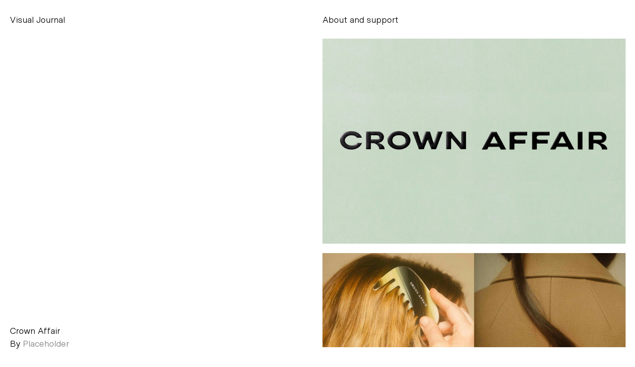

--- FILE ---
content_type: text/html; charset=UTF-8
request_url: https://visualjournal.it/crownaffair
body_size: 2020
content:
<!DOCTYPE html>
<html lang="en">
<head>
    
    <!-- Meta Tags -->
    <meta charset="utf-8">
    <meta name="viewport"                content="width=device-width,initial-scale=1.0, maximum-scale=1.0, user-scalable=0">
    <meta name="theme-color"             content="#000000">
    <meta name="msapplication-TileColor" content="#000000">
    <meta name="msapplication-config"    content="https://visualjournal.it/assets/favicons/browserconfig.xml">
    
    <!-- Preload the fonts -->
    <link rel="preload" href="https://visualjournal.it/assets/css/font/metro-sans-medium.woff2" as="font" type="font/woff2" crossorigin="anonymous">
    
    <!-- Manifest site -->
    <link rel="manifest" href="https://visualjournal.it/assets/favicons/site.webmanifest">
        
    <!-- Social Images -->
    <meta content="https://visualjournal.it/content/home/8_2020/35_crownaffair/4.jpg"  itemprop="image">
    <meta content="https://visualjournal.it/content/home/8_2020/35_crownaffair/4.jpg"  name="twitter:image">
    <meta content="https://visualjournal.it/content/home/8_2020/35_crownaffair/4.jpg" property="og:image">
    
    <!-- Titles -->
    <meta content="Crown Affair – Visual Journal" itemprop="name">
    <meta content="Crown Affair – Visual Journal" name="twitter:title">
    <meta content="Crown Affair – Visual Journal" property="og:title">
    <meta content="Visual Journal" property="og:site_name">

    <!-- Descriptions -->
    <meta content="Crown Affair by Placeholder" name="description">
    <meta content="Crown Affair by Placeholder" itemprop="description">
    <meta content="Crown Affair by Placeholder" name="twitter:description">
    <meta content="Crown Affair by Placeholder" property="og:description">

    <!-- Twitter:extra -->
    <meta name="twitter:card"    content="summary_large_image">
    <meta name="twitter:site"    content="@aessestudio">

    <!-- Facebook:extra -->
    <meta property="og:url"  content="https://visualjournal.it/crownaffair">
    <meta property="og:type" content="website">

    <!-- Page Title -->
    <title>Crown Affair – Visual Journal</title>    
    <!-- Favicons Icons -->  
    <link rel="apple-touch-icon" href="https://visualjournal.it/assets/favicons/apple-touch-icon.png" sizes="180x180">
    <link rel="icon"             href="https://visualjournal.it/assets/favicons/favicon-32x32.png"    sizes="32x32" type="image/png">
    <link rel="icon"             href="https://visualjournal.it/assets/favicons/favicon-16x16.png"    sizes="16x16" type="image/png">
    <link rel="mask-icon"        href="https://visualjournal.it/assets/favicons/safari-pinned-tab.svg" color="#23372d">
    <link rel="shortcut icon"    href="https://visualjournal.it/assets/favicons/favicon.ico">
    

    <!-- Stylesheet -->
    <link href="https://visualjournal.it/assets/css/main.min.css" rel="stylesheet">

</head>
<body class="project">

    <header class="header">
        <nav class="menu">
            <h1 class="menu-item"><a href="https://visualjournal.it" class="menu-link">Visual Journal</a></h1>
            <span class="menu-item"><button class="menu-link menu-btn">About and support</button></span>
        </nav>
    </header>

    <section class="about">
        <div class="about-content"><p>Hello! I’m <a href="http://alessandroscarpellini.it/" rel="noreferrer" target="_blank">Alessandro Scarpellini</a>, art director and design manager from Italy with a reductive and modernist visual language, specialized in strategy, branding, and visual communication. Visual Journal is my blog, where I showcase the finest branding and graphic design projects from around the world, selected through careful, personal research.</p>
<p>If you're a designer or studio with a project you believe belongs on Visual Journal, feel free to reach out at <a href="mailto:&#x61;&#101;&#115;&#x73;&#101;&#64;&#97;&#x6c;&#101;&#x73;&#115;&#x61;&#110;&#100;&#114;&#x6f;&#x73;&#99;&#97;&#x72;&#112;&#101;&#108;&#108;&#x69;&#110;&#105;&#x2e;&#x69;&#116;">aesse@alessandroscarpellini.it</a>. To make things easier, please send all images in a zip file at the highest resolution available; projects with images below 1700 x 1152 px unfortunately won’t be considered.</p>
<p>You can follow the Visual Journal on <a href="https://www.instagram.com/visualjournal.it/" rel="noreferrer" target="_blank">Instagram</a>, <a href="https://twitter.com/aessestudio" rel="noreferrer" target="_blank">Twitter</a>, <a href="https://aessestudio.tumblr.com/" rel="noreferrer" target="_blank">Tumblr</a> and <a href="https://it.linkedin.com/company/visual-journal" rel="noreferrer" target="_blank">LinkedIn</a> </p>
<p>As you may know, I prefer to keep Visual Journal free from ads and sponsorships to maintain both quality and independence. If you’d like to support this project’s sustainability, you’re welcome to make a small contribution on my <a href="https://www.buymeacoffee.com/visualjournal" rel="noreferrer" target="_blank">Buy Me A Coffee</a> page.</p>
<p>Your kindness is truly appreciated. Thank you! ✌️</p></div>
    </section>
    <main class="main single-page">
    <div class="gallery">
            <figure class="gallery-image-container" style="padding-bottom:67.764705882353%">
            <img class="gallery-image" data-src="https://visualjournal.it/content/home/8_2020/35_crownaffair/1.jpg">
        </figure>

        
            <figure class="gallery-image-container" style="padding-bottom:67.764705882353%">
            <img class="gallery-image" data-src="https://visualjournal.it/content/home/8_2020/35_crownaffair/2.jpg">
        </figure>

        
            <figure class="gallery-image-container" style="padding-bottom:67.705882352941%">
            <img class="gallery-image" data-src="https://visualjournal.it/content/home/8_2020/35_crownaffair/4.jpg">
        </figure>

        
            <figure class="gallery-image-container" style="padding-bottom:66.647058823529%">
            <img class="gallery-image" data-src="https://visualjournal.it/content/home/8_2020/35_crownaffair/3.jpg">
        </figure>

        
            <figure class="gallery-image-container" style="padding-bottom:67.764705882353%">
            <img class="gallery-image" data-src="https://visualjournal.it/content/home/8_2020/35_crownaffair/5.jpg">
        </figure>

        
            <figure class="gallery-image-container" style="padding-bottom:67.764705882353%">
            <img class="gallery-image" data-src="https://visualjournal.it/content/home/8_2020/35_crownaffair/6.jpg">
        </figure>

        
            <figure class="gallery-image-container" style="padding-bottom:67.764705882353%">
            <img class="gallery-image" data-src="https://visualjournal.it/content/home/8_2020/35_crownaffair/7.jpg">
        </figure>

        
            <figure class="gallery-image-container" style="padding-bottom:67.764705882353%">
            <img class="gallery-image" data-src="https://visualjournal.it/content/home/8_2020/35_crownaffair/8.jpg">
        </figure>

        
            <figure class="gallery-image-container" style="padding-bottom:67.764705882353%">
            <img class="gallery-image" data-src="https://visualjournal.it/content/home/8_2020/35_crownaffair/9.jpg">
        </figure>

        
            <figure class="gallery-image-container" style="padding-bottom:67.764705882353%">
            <img class="gallery-image" data-src="https://visualjournal.it/content/home/8_2020/35_crownaffair/9a.jpg">
        </figure>

        
            <figure class="gallery-image-container" style="padding-bottom:67.764705882353%">
            <img class="gallery-image" data-src="https://visualjournal.it/content/home/8_2020/35_crownaffair/9b.jpg">
        </figure>

        
            <figure class="gallery-image-container" style="padding-bottom:67.764705882353%">
            <img class="gallery-image" data-src="https://visualjournal.it/content/home/8_2020/35_crownaffair/9c.jpg">
        </figure>

        
        
                    
        <footer class="footer">
            <small class="footer-content">Visual Journal is curated by <a href="http://alessandroscarpellini.it" target="_blank"><span class="short">Aesse</span><span class="long">Alessandro Scarpellini</span></a><br>Images copyright to their respective owners</small>
        </footer>

    </div>


    <div class="single-info">
        <h1 class="single-title">Crown Affair</h1>
        <h2 class="single-authors">

                        By <a class="single-author" href="https://www.placeholder.nyc/" target="_blank">Placeholder</a> 
            
                            
        </h2>
    </div>
</main>

<!-- Suggested Posts -->
<section class="posts related">
    <figure class="thumb">
    <a class="thumb-link" href="https://visualjournal.it/tanthem">
        <img class="thumb-image" data-src="https://visualjournal.it/content/home/7_2019/24_tanthem/2.jpg" alt="Tanthem on Visual Journal">
    </a>
</figure>
    <figure class="thumb">
    <a class="thumb-link" href="https://visualjournal.it/danish-design-at-the-house">
        <img class="thumb-image" data-src="https://visualjournal.it/content/home/1_2013/89_danish-design-at-the-house/toko.jpg" alt="Danish Design at the House on Visual Journal">
    </a>
</figure>
    <figure class="thumb">
    <a class="thumb-link" href="https://visualjournal.it/optic">
        <img class="thumb-image" data-src="https://visualjournal.it/content/home/11_2023/65_optic/8.jpg" alt="Optic on Visual Journal">
    </a>
</figure>
    <figure class="thumb">
    <a class="thumb-link" href="https://visualjournal.it/afskincare">
        <img class="thumb-image" data-src="https://visualjournal.it/content/home/9_2021/27_afskincare/3.jpg" alt="A &middot; F on Visual Journal">
    </a>
</figure>
</section>

    <script src="https://visualjournal.it/assets/js/lib/lazyload.min.js"></script><script src="https://visualjournal.it/assets/js/app.min.js"></script>
</body>
</html>

--- FILE ---
content_type: text/css
request_url: https://visualjournal.it/assets/css/main.min.css
body_size: 1914
content:
*{box-sizing:border-box;transition-duration:400ms;transition-timing-function:ease-in-out;transition-property:none}*:after,*:before{box-sizing:border-box;transition-duration:400ms;transition-timing-function:ease-in-out;transition-property:none}html,body,div,main,span,applet,object,iframe,h1,h2,h3,h4,h5,h6,p,blockquote,pre,a,abbr,acronym,address,big,cite,code,del,dfn,em,img,ins,kbd,q,s,samp,small,strike,strong,sub,sup,tt,var,b,u,i,center,dl,dt,dd,ol,ul,li,fieldset,form,label,legend,table,caption,tbody,tfoot,thead,tr,th,td,article,aside,canvas,details,embed,figure,figcaption,footer,header,hgroup,menu,nav,output,ruby,section,summary,time,mark,audio,video{margin:0;padding:0;border:0;outline:0;font-size:100%;font-weight:inherit;font-style:inherit;font-family:inherit;vertical-align:baseline}article,aside,details,figcaption,figure,footer,header,hgroup,nav,section,summary,main{display:block}*{-webkit-tap-highlight-color:rgba(0,0,0,0);-webkit-text-size-adjust:100%;-ms-text-size-adjust:100%;-webkit-font-smoothing:subpixel-antialiased;-webkit-font-smoothing:antialiased;-moz-osx-font-smoothing:grayscale}a{text-decoration:none}body{line-height:1}ol,ul{list-style-type:none}table{border-collapse:collapse;border-spacing:0}caption,th,td{text-align:left;font-weight:normal}input,textarea{border-radius:0}button,input[type="button"]{background:0}:required{box-shadow:none}em,i{font-style:italic}strong,b{font-weight:bold}u{text-decoration:underline}pre,code{font-family:Monaco,Courier,monospace}pre{white-space:pre;white-space:pre-wrap;white-space:pre-line;word-wrap:break-word}blockquote,q{quotes:"" ""}blockquote:before,blockquote:after,q:before,q:after{content:""}a,input[type="submit"],input[type="button"],button,label[for]{cursor:pointer}img{-ms-interpolation-mode:bicubic}@font-face{font-family:'Metro Sans';src:url("font/metro-sans-book.woff2") format("woff2");font-weight:400;font-style:normal}:root{--font-size: 18px;--font-height: 26px;--font-weight: 400;--font-family: "Metro Sans";--bg: white;--bg-light: whitesmoke;--text: black;--text-light: dimgray;--spacer: 0.75rem;font-family:var(--font-family);font-size:var(--font-height);font-weight:var(--font-weight);color:var(--text);text-rendering:geometricPrecision}a{color:inherit}p>a,h2>a,small>a{opacity:.5;transition-property:opacity}p>a:hover,h2>a:hover,small>a:hover{opacity:1}html,body{background:var(--bg)}body{margin:0;position:relative}body *{font-size:var(--font-size);line-height:1rem}body::after,body::before{content:"";position:fixed;right:0;left:0;height:var(--spacer);background:var(--bg);pointer-events:none;z-index:5000}body::before{top:0}body::after{bottom:0}body.about-is-open{overflow:hidden}button,input{font-size:var(--font-size);line-height:1rem;border:none;outline:none}img:not([src]){visibility:hidden}.about{position:fixed;top:0;right:0;bottom:0;left:0;background:var(--bg);overflow:auto;z-index:6000;display:grid;grid-column-gap:0.75rem;grid-template-columns:1fr;pointer-events:none;opacity:0;padding:3rem var(--spacer) var(--spacer);transition-property:transform, opacity;transform:translate3d(0, 1rem, 0)}@media (min-width: 750px){.about{grid-template-columns:repeat(2, 1fr)}}.about.is-open{pointer-events:initial;opacity:1;transform:initial;overflow:auto;-webkit-overflow-scrolling:touch}.about-content{max-width:55ch;background:none;align-self:start}@media (min-width: 750px){.about-content{grid-column-start:2}}.about-content *{background:none;margin-bottom:1rem}.header{position:fixed;top:0;left:0;right:0;z-index:8000;padding:0 var(--spacer);background:var(--bg);will-change:transform;transform:translate3d(0, 0, 0)}.menu{display:flex;align-items:flex-start;justify-content:space-between;padding:1rem 0;z-index:8000}@media (min-width: 750px){.menu{display:grid;grid-template-columns:repeat(2, 1fr);grid-column-gap:var(--spacer)}}.menu-item{transition-property:opacity}.menu-item:hover{opacity:.5}.menu-btn{font-family:inherit;color:inherit;outline:none;padding:0;margin:0;border:none}.footer{display:none}@media (min-width: 750px){.footer{display:block;margin:1rem 0 0.35rem}}.footer-content{display:block}.footer-content .long{display:none}@media (min-width: 900px){.footer-content .long{display:inline}.footer-content .short{display:none}}.search{padding:1rem var(--spacer);display:grid;grid-auto-flow:dense;grid-gap:var(--spacer);grid-template-columns:100%;align-items:start;background:var(--bg);position:fixed;top:0;left:0;right:0;bottom:0;z-index:9000;pointer-events:none;opacity:0}@media (min-width: 750px){.search{grid-template-columns:repeat(2, 1fr)}}.search.is-active{opacity:1;pointer-events:all}.search ul{list-style:none;position:absolute;top:40px;left:0;right:0}.search li{transition:color 400ms ease-in-out;color:var(--text-light);text-transform:capitalize}.search-form ::placeholder{color:var(--text-light)}.search-field{position:relative;z-index:9999;background:none}.search-field,.awesomplete{height:100%;color:var(--text)}.awesomplete{position:relative}.awesomplete .visually-hidden{position:absolute;clip:rect(0, 0, 0, 0)}.awesomplete li[aria-selected="true"],.awesomplete mark{color:var(--text);background:none}.posts{padding:3rem var(--spacer) 0;display:grid;grid-auto-flow:dense;grid-gap:var(--spacer);grid-template-columns:100%}@media (min-width: 750px){.posts{grid-template-columns:repeat(2, 1fr)}}@media (min-width: 1800px){.posts{grid-template-columns:repeat(4, 1fr)}}.thumb-figure-link,.search{transition:opacity 400ms ease-in-out}.thumb-link{display:block;width:100%;padding-bottom:67.65%;position:relative;background:var(--bg-light)}.thumb-image{position:absolute;top:0;right:0;bottom:0;left:0;opacity:0;transition:opacity 400ms ease-in-out;z-index:1500;will-change:opacity;display:block;width:100%;height:auto}.thumb-image.loaded{opacity:1}.thumb-link:hover .thumb-image{opacity:.5}.single-page{padding:3rem var(--spacer) var(--spacer)}@media (min-width: 750px){.single-page{display:grid;grid-auto-flow:dense;grid-gap:var(--spacer);grid-template-columns:100%;grid-template-columns:repeat(2, 1fr)}}@media (min-width: 750px){.gallery{grid-column:2}}.gallery-image-container,.gallery-video-container{position:relative;margin-bottom:var(--spacer);background:var(--bg-light)}.gallery-image{position:absolute;top:0;right:0;bottom:0;left:0;display:block;width:100%}.gallery-video{position:relative;padding-bottom:56.25%;height:0;overflow:hidden;max-width:100%}.gallery-video iframe,.gallery-video object,.gallery-video embed{position:absolute;top:0;left:0;width:100%;height:100%}.single-info{padding:0 0 1rem}@media (min-width: 750px){.single-info{position:fixed;align-self:start;bottom:-5px;left:0;padding:var(--spacer);z-index:5500}}.related{position:relative;background:var(--bg);padding-top:0;padding-bottom:var(--spacer);z-index:5900}.gallery-video{position:relative;padding-bottom:56.25%;height:0;overflow:hidden;max-width:100%}.gallery-video iframe,.gallery-video object,.gallery-video embed{position:absolute;top:0;left:0;width:100%;height:100%}.error{padding:1rem;height:100vh;display:flex;justify-content:center;align-items:center}.error .header{display:none}.error a{transition-property:opacity}.error a:hover{opacity:.5}.error-message{text-align:center}


--- FILE ---
content_type: text/javascript
request_url: https://visualjournal.it/assets/js/app.min.js
body_size: 255
content:
!function(){"use strict";({grid:document.querySelector(".posts-infinite"),btn:document.querySelector(".menu-btn"),section:document.querySelector(".about"),lazyload:null,init:function(){this.initLazyLoad(),this.initInfiniteScroll(),this.showAbout(),this.hideAbout()},initLazyLoad:function(){this.lazyload=new LazyLoad({threshold:1500})},initInfiniteScroll:function(){if(!this.grid)return;new InfiniteScroll(".posts-infinite",{path:"/page:{{#}}",append:".thumb",prefill:!0,scrollThreshold:3e3}).on("append",()=>this.lazyload.update())},showAbout:function(){this.btn&&this.section&&this.btn.addEventListener("click",()=>{if(!this.section.classList.contains("is-open"))return this.section.classList.add("is-open"),this.btn.innerHTML="Close",void document.body.classList.add("about-is-open");this.section.classList.remove("is-open"),document.body.classList.remove("about-is-open"),this.btn.innerHTML="About and support"})},hideAbout:function(){this.btn&&this.section&&this.section.addEventListener("click",t=>{t.target.classList.contains("about")&&(this.section.classList.remove("is-open"),this.btn.innerHTML="About",document.body.classList.remove("about-is-open"))})}}).init()}();